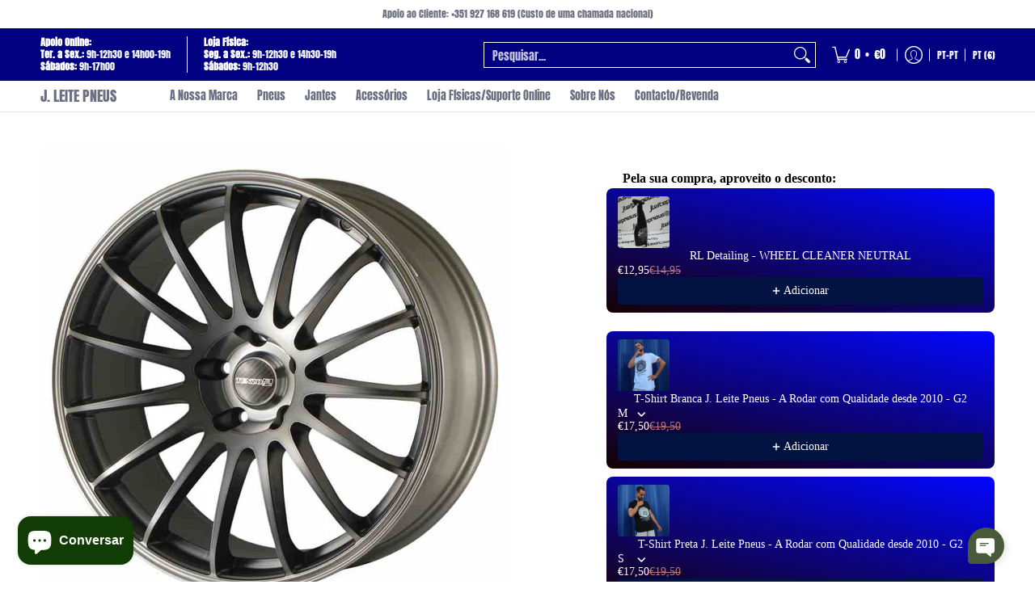

--- FILE ---
content_type: text/html; charset=utf-8
request_url: https://jleitepneus.com/products/tenzo-r-cuzco-v1-19x85-et20-5x1143-stalowy?option_values=580641030487&section_id=template--27519856214359__main
body_size: 7023
content:
<div id="shopify-section-template--27519856214359__main" class="shopify-section"><style data-shopify>
  .dynamic-section-template--27519856214359__main { 
    --margin_padding: 5vh;--section-padding-top-mobile: 40px;
    --section-padding-top-desktop: 40px;
    --section-padding-bottom-mobile: 0px;
    --section-padding-bottom-desktop: 0px;
    --section-margin-bottom-mobile: 0px;
    --section-margin-bottom-desktop: 0px;
  }
  .dynamic-section-template--27519856214359__main .banner-section {}
</style>

<section id="product-id-template--27519856214359__main" 
         data-product-id="6646049767504" 
         data-variant-id="39661303988304"  
         data-section-id="template--27519856214359__main" 
         data-section-type="product_page"
         data-product-type="page"  
         data-product-url="/products/tenzo-r-cuzco-v1-19x85-et20-5x1143-stalowy"  
         data-url="//jleitepneus.com/cdn/shop/t/112/assets/script.product.js?v=79332435136004115701764863105"
         data-atc="Adicionar ao Carrinho"
         data-cart="true"
         data-image="//jleitepneus.com/cdn/shop/products/tawc1198505h20c_5414_1.jpg?v=1644452968&width=260"
         data-image-aspect="square"
         data-history="true"
         class="product-container product-id product-template--27519856214359__main product-template dynamic-section dynamic-section-template--27519856214359__main section-padding-top section-padding-bottom section-margin-bottom animate-section-div clearfix">

  

  <div class="container half-pad animate-section animate-section-margin load clearfix">
    <div class="product-grid-product-template product-grid-template--27519856214359__main">
      <div class="clearfix">
        
        
          <div class="product-images six left bottompad"><div id="main-product-image-template--27519856214359__main" 
     class="glider-contain featured-image featured-image-div-template--27519856214359__main main-image-template--27519856214359__main text-center relative"
     data-product-single-media-group>
  <a href="#product-details-template--27519856214359__main" title="Saltar para o Conteúdo Principal" class="skip-to text-center visually-hidden">Saltar para o Conteúdo Principal</a>
  
  
  
    
<figure         
              class="variant-image variant-image-template--27519856214359__main relative active visible"
              aria-hidden="true" 
              tabindex="0" 
              data-product-gallery-figure="0" 
              data-product-gallery-selected="true"
              data-media="21858959556688"
              data-media-type="image"
              >
              
              
<div class="media-container relative lazycontainer image-align">
                    <span>
  <img src="//jleitepneus.com/cdn/shop/products/tawc1198505h20c_5414_1.jpg?v=1644452968&amp;width=800" alt="Tenzo-R Cuzco v1 19x8,5 ET20 5x114,3 Stalowy" srcset="//jleitepneus.com/cdn/shop/products/tawc1198505h20c_5414_1.jpg?v=1644452968&amp;width=580 580w" width="800" height="800" loading="eager" class="nopad js lazyload img-align square" fetchpriority="high" style="aspect-ratio:1.0;max-height:580px;max-width:580px;" sizes="(min-width: 600px) 360px, (min-width: 768px) 580px, calc(100vw - 60px)" data-aspectratio="1.0" data-source="//jleitepneus.com/cdn/shop/products/tawc1198505h20c_5414_1.jpg?v=1644452968" data-src="//jleitepneus.com/cdn/shop/products/tawc1198505h20c_5414_1.jpg?v=1644452968&amp;width=580" data-zoom="//jleitepneus.com/cdn/shop/products/tawc1198505h20c_5414_1.jpg?v=1644452968&amp;width=800">
</span>
                  </div>
            </figure>
    

  

  
</div>
  


</div>
               

        <div id="product-details-template--27519856214359__main" class="product-details five right text-center bottompad-quarter"><form method="post" action="/cart/add" id="add-item-form-template--27519856214359__main" accept-charset="UTF-8" class="go-to-cart-template--27519856214359__main product-form-template--27519856214359__main variants form-validation clearfix unavailable" enctype="multipart/form-data" data-product-form=""><input type="hidden" name="form_type" value="product" /><input type="hidden" name="utf8" value="✓" />
            
            <input
              id="variantId-template--27519856214359__main"
              type="hidden"
              name="id"
              value="39661303988304"
            >
          
            <div class="tab-body center clearfix"><div class="bottompad-quarter clearfix"><div id="shopify-block-AWGFVWmJPWVlyYUtLS__klarna_on_site_messaging_app_block_GeM7Y4" class="shopify-block shopify-app-block"><klarna-placement
    id="shopify-osm-AWGFVWmJPWVlyYUtLS__klarna_on_site_messaging_app_block_GeM7Y4"
    data-key="top-strip-promotion-badge"
    data-theme="default"
    data-message-prefix=""
    data-integration-style="app-block"
></klarna-placement>

<script type="application/javascript">
    window.appBlockPlacements ||= [];
    
    if (window.klarnaAppBlocksManager) {
      window.klarnaAppBlocksManager.push({
        productVariants: [{"id":39661303988304,"title":"Gun metal","option1":"Gun metal","option2":null,"option3":null,"sku":null,"requires_shipping":true,"taxable":false,"featured_image":{"id":29510742605904,"product_id":6646049767504,"position":1,"created_at":"2022-02-10T00:29:28+00:00","updated_at":"2022-02-10T00:29:28+00:00","alt":"Tenzo-R Cuzco v1 19x8,5 ET20 5x114,3 Stalowy","width":800,"height":800,"src":"\/\/jleitepneus.com\/cdn\/shop\/products\/tawc1198505h20c_5414_1.jpg?v=1644452968","variant_ids":[39661303988304]},"available":false,"name":"Tenzo-R Cuzco v1 19x8,5 ET20 5x114,3 Stalowy - Gun metal","public_title":"Gun metal","options":["Gun metal"],"price":0,"weight":0,"compare_at_price":null,"inventory_management":"shopify","barcode":"03988304","featured_media":{"alt":"Tenzo-R Cuzco v1 19x8,5 ET20 5x114,3 Stalowy","id":21858959556688,"position":1,"preview_image":{"aspect_ratio":1.0,"height":800,"width":800,"src":"\/\/jleitepneus.com\/cdn\/shop\/products\/tawc1198505h20c_5414_1.jpg?v=1644452968"}},"requires_selling_plan":false,"selling_plan_allocations":[]}],
        templateName: 'product',
        dataKey: 'top-strip-promotion-badge',
        storefrontCurrency: 'EUR',
        storefrontCountry: 'PT',
        storefrontLanguage: 'pt-PT',
        shopLocale: 'pt-PT',
        shopDomain: 'jleitepneus.com',
        variantPrice: '0',
        cartPrice: '0',
        selector: 'shopify-osm-AWGFVWmJPWVlyYUtLS__klarna_on_site_messaging_app_block_GeM7Y4',
        topPadding: '0',
        bottomPadding: '0',
      });
    } else {
      window.appBlockPlacements.push({
        productVariants: [{"id":39661303988304,"title":"Gun metal","option1":"Gun metal","option2":null,"option3":null,"sku":null,"requires_shipping":true,"taxable":false,"featured_image":{"id":29510742605904,"product_id":6646049767504,"position":1,"created_at":"2022-02-10T00:29:28+00:00","updated_at":"2022-02-10T00:29:28+00:00","alt":"Tenzo-R Cuzco v1 19x8,5 ET20 5x114,3 Stalowy","width":800,"height":800,"src":"\/\/jleitepneus.com\/cdn\/shop\/products\/tawc1198505h20c_5414_1.jpg?v=1644452968","variant_ids":[39661303988304]},"available":false,"name":"Tenzo-R Cuzco v1 19x8,5 ET20 5x114,3 Stalowy - Gun metal","public_title":"Gun metal","options":["Gun metal"],"price":0,"weight":0,"compare_at_price":null,"inventory_management":"shopify","barcode":"03988304","featured_media":{"alt":"Tenzo-R Cuzco v1 19x8,5 ET20 5x114,3 Stalowy","id":21858959556688,"position":1,"preview_image":{"aspect_ratio":1.0,"height":800,"width":800,"src":"\/\/jleitepneus.com\/cdn\/shop\/products\/tawc1198505h20c_5414_1.jpg?v=1644452968"}},"requires_selling_plan":false,"selling_plan_allocations":[]}],
        templateName: 'product',
        shopLocale: 'pt-PT',
        dataKey: 'top-strip-promotion-badge',
        storefrontCurrency: 'EUR',
        storefrontCountry: 'PT',
        storefrontLanguage: 'pt-PT',
        shopDomain: 'jleitepneus.com',
        variantPrice: '0',
        cartPrice: '0',
        selector: 'shopify-osm-AWGFVWmJPWVlyYUtLS__klarna_on_site_messaging_app_block_GeM7Y4',
        topPadding: '0',
        bottomPadding: '0',
      });
    }
</script>


</div></div><div class="bottompad-quarter clearfix"><div id="shopify-block-AbUpicElneGxUcWZnM__essential_upsell_app_block_HTJn69" class="shopify-block shopify-app-block"><!-- BEGIN app snippet: vite-tag -->


  <script src="https://cdn.shopify.com/extensions/019bbb35-4b82-75d9-9199-6290ca4fbf20/essential-post-purchase-upsell-867/assets/cross-sell-app-block-BlOM53OK.js" type="module" crossorigin="anonymous"></script>
  <link rel="modulepreload" href="https://cdn.shopify.com/extensions/019bbb35-4b82-75d9-9199-6290ca4fbf20/essential-post-purchase-upsell-867/assets/stylex-REX29Xnp.js" crossorigin="anonymous">
  <link href="//cdn.shopify.com/extensions/019bbb35-4b82-75d9-9199-6290ca4fbf20/essential-post-purchase-upsell-867/assets/stylex-jZ94qfXx.css" rel="stylesheet" type="text/css" media="all" />
  <link rel="modulepreload" href="https://cdn.shopify.com/extensions/019bbb35-4b82-75d9-9199-6290ca4fbf20/essential-post-purchase-upsell-867/assets/AppBlock-7Kx5feiL.js" crossorigin="anonymous">

<!-- END app snippet -->

<essential-upsell-cross-sell-app-block
  upsell-app-data="{&quot;funnels&quot;:[{&quot;id&quot;:&quot;2c912a8e-6a36-42e9-b0af-c8181012ef5d&quot;,&quot;name&quot;:&quot;Tshirt Teste&quot;,&quot;content&quot;:{&quot;offerType&quot;:&quot;CROSS_SELL&quot;,&quot;titleText&quot;:&quot;Pela sua compra, aproveito o desconto:&quot;,&quot;buttonText&quot;:&quot;Adicionar&quot;},&quot;upsell&quot;:{&quot;productsType&quot;:&quot;SPECIFIC&quot;,&quot;discountType&quot;:&quot;FIXED_AMOUNT&quot;,&quot;discountValue&quot;:2,&quot;isHideProductInCart&quot;:false,&quot;specificProducts&quot;:[{&quot;shopifyId&quot;:&quot;gid://shopify/Product/8508704063831&quot;,&quot;shopifyHandle&quot;:&quot;rl-detailing-wheel-cleaner-neutral&quot;,&quot;variantIds&quot;:[]},{&quot;shopifyId&quot;:&quot;gid://shopify/Product/10185812771159&quot;,&quot;shopifyHandle&quot;:&quot;t-shirt-branca-j-leite-pneus-a-rodar-com-qualidade-desde-2010-g2&quot;,&quot;variantIds&quot;:[]},{&quot;shopifyId&quot;:&quot;gid://shopify/Product/10185794126167&quot;,&quot;shopifyHandle&quot;:&quot;t-shirt-preta-j-leite-pneus-a-rodar-com-qualidade-desde-2010-g2&quot;,&quot;variantIds&quot;:[]}],&quot;customDiscounts&quot;:[]},&quot;design&quot;:{&quot;layoutType&quot;:&quot;STACKED&quot;,&quot;stackedProductsCount&quot;:10,&quot;backgroundType&quot;:&quot;GRADIENT&quot;,&quot;monochromeBackgroundColor&quot;:&quot;#ffffff&quot;,&quot;gradientBackgroundStartColor&quot;:&quot;#160101&quot;,&quot;gradientBackgroundEndColor&quot;:&quot;#0207ff&quot;,&quot;gradientBackgroundAngle&quot;:13,&quot;borderRadius&quot;:8,&quot;borderSize&quot;:0,&quot;borderColor&quot;:&quot;#c5c8d1&quot;,&quot;insideTopSpacing&quot;:10,&quot;insideBottomSpacing&quot;:10,&quot;outsideTopSpacing&quot;:20,&quot;outsideBottomSpacing&quot;:20,&quot;font&quot;:&quot;INHERIT&quot;,&quot;titleSize&quot;:16,&quot;titleColor&quot;:&quot;#000000&quot;,&quot;productTitleSize&quot;:14,&quot;productTitleColor&quot;:&quot;#ffffff&quot;,&quot;productVariantSize&quot;:14,&quot;productVariantColor&quot;:&quot;#ffffff&quot;,&quot;productPriceSize&quot;:14,&quot;productPriceColor&quot;:&quot;#bf7575&quot;,&quot;discountedPriceSize&quot;:14,&quot;discountedPriceColor&quot;:&quot;#ffffff&quot;,&quot;buttonBackgroundColor&quot;:&quot;#021341&quot;,&quot;buttonTextSize&quot;:14,&quot;buttonTextColor&quot;:&quot;#ffffff&quot;,&quot;buttonBorderRadius&quot;:4,&quot;navigationIconColor&quot;:&quot;#b19393&quot;,&quot;checkboxIconColor&quot;:null,&quot;checkboxBackgroundColor&quot;:null,&quot;checkboxBorderColor&quot;:null},&quot;placement&quot;:{&quot;type&quot;:&quot;PRODUCT_PAGE&quot;,&quot;triggerType&quot;:&quot;ALL&quot;,&quot;cartPagePositionType&quot;:null,&quot;specificProducts&quot;:[],&quot;specificCollections&quot;:[]},&quot;contentTranslations&quot;:[]}]}"
  product-page-product="{&quot;id&quot;:6646049767504,&quot;title&quot;:&quot;Tenzo-R Cuzco v1 19x8,5 ET20 5x114,3 Stalowy&quot;,&quot;handle&quot;:&quot;tenzo-r-cuzco-v1-19x85-et20-5x1143-stalowy&quot;,&quot;description&quot;:&quot;\u003cp\u003e15.10.2019\u003c\/p\u003e&quot;,&quot;published_at&quot;:&quot;2022-02-10T00:29:26+00:00&quot;,&quot;created_at&quot;:&quot;2022-02-10T00:29:28+00:00&quot;,&quot;vendor&quot;:&quot;Tenzo-R&quot;,&quot;type&quot;:&quot;&quot;,&quot;tags&quot;:[&quot;73.1&quot;,&quot;ET_&quot;,&quot;Furação_5x114.3&quot;,&quot;Gun metal&quot;,&quot;Largura_8.5&quot;,&quot;Marca_Japan Racing&quot;,&quot;Modelo_Tenzo&quot;,&quot;Tamanho_19&quot;,&quot;TAWC1198505H20C&quot;,&quot;Tenzo-R&quot;],&quot;price&quot;:0,&quot;price_min&quot;:0,&quot;price_max&quot;:0,&quot;available&quot;:false,&quot;price_varies&quot;:false,&quot;compare_at_price&quot;:null,&quot;compare_at_price_min&quot;:0,&quot;compare_at_price_max&quot;:0,&quot;compare_at_price_varies&quot;:false,&quot;variants&quot;:[{&quot;id&quot;:39661303988304,&quot;title&quot;:&quot;Gun metal&quot;,&quot;option1&quot;:&quot;Gun metal&quot;,&quot;option2&quot;:null,&quot;option3&quot;:null,&quot;sku&quot;:null,&quot;requires_shipping&quot;:true,&quot;taxable&quot;:false,&quot;featured_image&quot;:{&quot;id&quot;:29510742605904,&quot;product_id&quot;:6646049767504,&quot;position&quot;:1,&quot;created_at&quot;:&quot;2022-02-10T00:29:28+00:00&quot;,&quot;updated_at&quot;:&quot;2022-02-10T00:29:28+00:00&quot;,&quot;alt&quot;:&quot;Tenzo-R Cuzco v1 19x8,5 ET20 5x114,3 Stalowy&quot;,&quot;width&quot;:800,&quot;height&quot;:800,&quot;src&quot;:&quot;\/\/jleitepneus.com\/cdn\/shop\/products\/tawc1198505h20c_5414_1.jpg?v=1644452968&quot;,&quot;variant_ids&quot;:[39661303988304]},&quot;available&quot;:false,&quot;name&quot;:&quot;Tenzo-R Cuzco v1 19x8,5 ET20 5x114,3 Stalowy - Gun metal&quot;,&quot;public_title&quot;:&quot;Gun metal&quot;,&quot;options&quot;:[&quot;Gun metal&quot;],&quot;price&quot;:0,&quot;weight&quot;:0,&quot;compare_at_price&quot;:null,&quot;inventory_management&quot;:&quot;shopify&quot;,&quot;barcode&quot;:&quot;03988304&quot;,&quot;featured_media&quot;:{&quot;alt&quot;:&quot;Tenzo-R Cuzco v1 19x8,5 ET20 5x114,3 Stalowy&quot;,&quot;id&quot;:21858959556688,&quot;position&quot;:1,&quot;preview_image&quot;:{&quot;aspect_ratio&quot;:1.0,&quot;height&quot;:800,&quot;width&quot;:800,&quot;src&quot;:&quot;\/\/jleitepneus.com\/cdn\/shop\/products\/tawc1198505h20c_5414_1.jpg?v=1644452968&quot;}},&quot;requires_selling_plan&quot;:false,&quot;selling_plan_allocations&quot;:[]}],&quot;images&quot;:[&quot;\/\/jleitepneus.com\/cdn\/shop\/products\/tawc1198505h20c_5414_1.jpg?v=1644452968&quot;],&quot;featured_image&quot;:&quot;\/\/jleitepneus.com\/cdn\/shop\/products\/tawc1198505h20c_5414_1.jpg?v=1644452968&quot;,&quot;options&quot;:[&quot;Colour&quot;],&quot;media&quot;:[{&quot;alt&quot;:&quot;Tenzo-R Cuzco v1 19x8,5 ET20 5x114,3 Stalowy&quot;,&quot;id&quot;:21858959556688,&quot;position&quot;:1,&quot;preview_image&quot;:{&quot;aspect_ratio&quot;:1.0,&quot;height&quot;:800,&quot;width&quot;:800,&quot;src&quot;:&quot;\/\/jleitepneus.com\/cdn\/shop\/products\/tawc1198505h20c_5414_1.jpg?v=1644452968&quot;},&quot;aspect_ratio&quot;:1.0,&quot;height&quot;:800,&quot;media_type&quot;:&quot;image&quot;,&quot;src&quot;:&quot;\/\/jleitepneus.com\/cdn\/shop\/products\/tawc1198505h20c_5414_1.jpg?v=1644452968&quot;,&quot;width&quot;:800}],&quot;requires_selling_plan&quot;:false,&quot;selling_plan_groups&quot;:[],&quot;content&quot;:&quot;\u003cp\u003e15.10.2019\u003c\/p\u003e&quot;}"
  product-page-collection-ids="[614830997847, 644352442711]"
  cart-product-ids="[]"
  first-shop-product-id="8508704063831"
  shop-money-format="€{{amount_with_comma_separator}}"
  cart-items='
[]'
></essential-upsell-cross-sell-app-block>


</div></div><div class="product-header clearfix"><h1 class="section-title-30">Tenzo-R Cuzco v1 19x8,5 ET20 5x114,3 Stalowy</h1></div><div id="variants-ea4f15f0-59be-44d6-8204-20bda256d75e" class="variant_reload form-blocks no-pad clearfix" data-product-options>







  
  
  
  <fieldset class="swatch selectors" data-option-index="0">
    <legend>Colour:&nbsp;<span>Gun metal</span></legend>
    


     <div class="swatch-element rounded active soldout" data-group="6646049767504template--27519856214359__main" data-value="Gun metal">
        
          <span class="swatch-label label" aria-hidden="true">Gun metal</span>
        
        <label for="gun-metal-0-6646049767504template--27519856214359__main" class="error swatch-label visually-hidden">Gun metal</label><input id="gun-metal-0-6646049767504template--27519856214359__main" 
               class="selector selector-option"
               type="radio" 
               name="Colour" 
               value="Gun metal"
               data-group="6646049767504template--27519856214359__main"                 
               data-options="580641030487"
               data-option-id="580641030487"             
               data-variant-id="39661303988304"               
               data-variant-img="21858959556688"
               
                checked/>
      </div>
  
  </fieldset>


    
  



</div><div class="clearfix"><p>15.10.2019</p></div>
<p id="sku-76e29077-dc69-49ae-a126-435b2286a03a" class="variant_reload product-logistics" >

    
    
      <span data-variant-vendor class="vendor"><a href="/collections/vendors?q=Tenzo-R" title="Tenzo-R">Tenzo-R</a></span>
    

    
    
<span data-variant-sku-seperator class="separator hidden" aria-hidden="true"></span>    
      <span class="variant-sku hidden"><span>SKU:</span> <span data-variant-sku></span></span>
    

    
    
<span data-variant-barcode-seperator class="separator" aria-hidden="true"></span>
      <span class="variant-sku"><span></span> <span data-variant-barcode>03988304</span></span>
    

    
  </p>
 <div class="product-details-price clearfix"><h2 id="price-ce4ee419-d474-4eee-9130-6182b1a97679" class="variant_reload offers section-title-24">
  <span class="price-preview price price-field product-single__price" itemprop="price">
    <span data-variant-price class="money">Encomendar</span>
    <span data-variant-compare-at-price class="money hidden"></span>
  </span>
  <span data-savings class="savings hidden">
    <span>Poupe:</span>
    <span data-savings-total>€0
    </span>
  </span>
</h2>

<h3 id="price-unit-ce4ee419-d474-4eee-9130-6182b1a97679" data-unit-price class="variant_reload hidden clearfix"></h3><p data-tax-line><small><strong>Taxas Incluidas<span class="separator" aria-hidden="true"></span><a href="/policies/shipping-policy">Envio</a> calculado ao finalizar</strong></small></p></div><div class="form-blocks meta clearfix"><p><strong>- Todos os Artigos tem de ser verificados e validados para confirmação de stock e preço, pois são artigos importados diariamente das marcas e podem conter erros - </strong></p></div><div id="avail-de85c6b9-1cce-42a7-a1e2-db49ebc71c90" class="variant_reload form-blocks clearfix" >
  <span id="inventory-template--27519856214359__main" 
        class="variant-inventory" 
        data-inv="15" 
        role="status">
    <h4><span>Verificação Necessária com a marca de Preço e Stock</span></h4>
  </span>
</div><div id="buttons-dcd3fc6c-1d6c-4dec-ba1f-38dd806ed9cc" class="variant_reload clearfix"><div class="purchase-section two-column bottompad-half" data-smart="true" >
  <div>
     <button type="submit" id="add-to-cart-template--27519856214359__main" class="btn add-to-cart auto-full-width disabled outline" disabled data-atc>Verificação Necessária com a marca de Preço e Stock</button>
      <p class="feedback"><span class="icon icon-times">
  <svg height="12" width="12" viewBox="0 0 24 24" aria-hidden="true" focusable="false" role="presentation" xmlns="http://www.w3.org/2000/svg" version="1.1" xmlns:xlink="http://www.w3.org/1999/xlink" xmlns:svgjs="http://svgjs.com/svgjs"><g><path d="M 5 5 L 19 19" fill="none" stroke="#990000" stroke-linecap="round" stroke-linejoin="round" stroke-width="3px"/><path d="M 19 5 L 5 19" fill="none" stroke="#990000" stroke-linecap="round" stroke-linejoin="round" stroke-width="3px"/></g></svg>
</span>
<span class="icon icon-check">
  <svg height="12" width="12" viewBox="0 0 24 24" aria-hidden="true" focusable="false" role="presentation" xmlns="http://www.w3.org/2000/svg" version="1.1" xmlns:xlink="http://www.w3.org/1999/xlink" xmlns:svgjs="http://svgjs.com/svgjs"><g><path d="M 19 5 L 9 19 L 5 15" fill="none" stroke="#1b6109" stroke-linecap="round" stroke-linejoin="round" stroke-width="3px"/></g></svg>
</span>
<span class="html"></span></p>
    
  </div>
  
  <div>
    <div data-shopify="payment-button" class="shopify-payment-button"> <shopify-accelerated-checkout recommended="null" fallback="{&quot;supports_subs&quot;:true,&quot;supports_def_opts&quot;:true,&quot;name&quot;:&quot;buy_it_now&quot;,&quot;wallet_params&quot;:{}}" access-token="147d70d675ed7e6acba0104061a02e46" buyer-country="PT" buyer-locale="pt-PT" buyer-currency="EUR" variant-params="[{&quot;id&quot;:39661303988304,&quot;requiresShipping&quot;:true}]" shop-id="1407385652" enabled-flags="[&quot;ae0f5bf6&quot;]" disabled > <div class="shopify-payment-button__button" role="button" disabled aria-hidden="true" style="background-color: transparent; border: none"> <div class="shopify-payment-button__skeleton">&nbsp;</div> </div> </shopify-accelerated-checkout> <small id="shopify-buyer-consent" class="hidden" aria-hidden="true" data-consent-type="subscription"> Este item é uma compra recorrente ou compra diferida. Ao continuar, aceito a <span id="shopify-subscription-policy-button">política de cancelamento</span> e autorizo a cobrança no meu método de pagamento de acordo com os preços, a frequência e as datas indicadas nesta página até que a minha encomenda seja processada ou cancelada, se permitido. </small> </div>
  </div>
  
</div></div>
<div class="socials text-center">
  <ul class="unformatted">
    
    <li>
      <a target="_blank" href="//www.facebook.com/sharer.php?u=https://jleitepneus.com/products/tenzo-r-cuzco-v1-19x85-et20-5x1143-stalowy" role="button" title="" aria-label=""><span class="icon icon-facebook">
  <svg height="18" width="18" viewBox="0 0 24 24" aria-hidden="true" focusable="false" role="presentation" xmlns="http://www.w3.org/2000/svg" version="1.1" xmlns:xlink="http://www.w3.org/1999/xlink" xmlns:svgjs="http://svgjs.com/svgjs"><g><path d="M12.5,23.5H1.5a1,1,0,0,1-1-1V1.5a1,1,0,0,1,1-1h21a1,1,0,0,1,1,1v21a1,1,0,0,1-1,1h-6v-9h2.559a.5.5,0,0,0,.5-.438l.375-3a.5.5,0,0,0-.5-.562H16.5V9.185A1.687,1.687,0,0,1,18.186,7.5H20a.5.5,0,0,0,.5-.5V4a.5.5,0,0,0-.5-.5H18.186A5.692,5.692,0,0,0,12.5,9.185V10.5H10a.5.5,0,0,0-.5.5v3a.5.5,0,0,0,.5.5h2.5v9Z" fill="currentColor"/></g></svg>
</span></a>
    </li>
    
    
    <li>
      <a target="_blank" href="//x.com/intent/tweet?text=Tenzo-R%20Cuzco%20v1%2019x8,5%20ET20%205x114,3%20Stalowy&amp;url=https://jleitepneus.com/products/tenzo-r-cuzco-v1-19x85-et20-5x1143-stalowy" role="button" title="" aria-label=""><span class="icon icon-x">
  <svg height="18" width="18" viewBox="0 0 24 24" aria-hidden="true" focusable="false" role="presentation" xmlns="http://www.w3.org/2000/svg" version="1.1" xmlns:xlink="http://www.w3.org/1999/xlink" xmlns:svgjs="http://svgjs.com/svgjs"><g><path d="M18.244 2.25h3.308l-7.227 8.26 8.502 11.24H16.17l-5.214-6.817L4.99 21.75H1.68l7.73-8.835L1.254 2.25H8.08l4.713 6.231zm-1.161 17.52h1.833L7.084 4.126H5.117z" fill="currentColor"></path></g></svg>
</span></a>
    </li>
    
    
    <li>
      <a target="_blank" href="//pinterest.com/pin/create/button/?url=https://jleitepneus.com/products/tenzo-r-cuzco-v1-19x85-et20-5x1143-stalowy&amp;media=//jleitepneus.com/cdn/shop/products/tawc1198505h20c_5414_1.jpg?v=1644452968&width=1024&amp;description=Tenzo-R%20Cuzco%20v1%2019x8,5%20ET20%205x114,3%20Stalowy" role="button" title="" aria-label=""><span class="icon icon-pinterest">
  <svg height="18" width="18" viewBox="0 0 24 24" aria-hidden="true" focusable="false" role="presentation" xmlns="http://www.w3.org/2000/svg" version="1.1" xmlns:xlink="http://www.w3.org/1999/xlink" xmlns:svgjs="http://svgjs.com/svgjs"><g><path d="M12.637.5C6.36.5,3.2,5,3.2,8.752c0,2.273.861,4.3,2.705,5.047a.454.454,0,0,0,.661-.33c.062-.231.207-.816.271-1.061a.64.64,0,0,0-.19-.736,3.8,3.8,0,0,1-.872-2.59,6.257,6.257,0,0,1,6.5-6.328c3.548,0,5.5,2.168,5.5,5.063,0,3.808-1.687,7.024-4.19,7.024A2.045,2.045,0,0,1,11.5,12.3c.4-1.675,1.167-3.479,1.167-4.687a1.77,1.77,0,0,0-1.782-1.984c-1.413,0-2.548,1.461-2.548,3.42a5.072,5.072,0,0,0,.422,2.09l-1.7,7.2a14.8,14.8,0,0,0-.04,5.02.176.176,0,0,0,.314.078,14.145,14.145,0,0,0,2.385-4.325c.162-.589.929-3.632.929-3.632a3.785,3.785,0,0,0,3.227,1.646C18.119,17.121,21,13.25,21,8.069,21,4.151,17.682.5,12.637.5Z" fill="currentColor"/></g></svg>
</span></a>
    </li>
    
  </ul>
</div>
</div>
<script type="application/json" id="ProductJson-template--27519856214359__main">
    {
      "loop_enable": true,
      "onboarding": false,
      "option_type": "block",
      "product_info": {"id":6646049767504,"title":"Tenzo-R Cuzco v1 19x8,5 ET20 5x114,3 Stalowy","handle":"tenzo-r-cuzco-v1-19x85-et20-5x1143-stalowy","description":"\u003cp\u003e15.10.2019\u003c\/p\u003e","published_at":"2022-02-10T00:29:26+00:00","created_at":"2022-02-10T00:29:28+00:00","vendor":"Tenzo-R","type":"","tags":["73.1","ET_","Furação_5x114.3","Gun metal","Largura_8.5","Marca_Japan Racing","Modelo_Tenzo","Tamanho_19","TAWC1198505H20C","Tenzo-R"],"price":0,"price_min":0,"price_max":0,"available":false,"price_varies":false,"compare_at_price":null,"compare_at_price_min":0,"compare_at_price_max":0,"compare_at_price_varies":false,"variants":[{"id":39661303988304,"title":"Gun metal","option1":"Gun metal","option2":null,"option3":null,"sku":null,"requires_shipping":true,"taxable":false,"featured_image":{"id":29510742605904,"product_id":6646049767504,"position":1,"created_at":"2022-02-10T00:29:28+00:00","updated_at":"2022-02-10T00:29:28+00:00","alt":"Tenzo-R Cuzco v1 19x8,5 ET20 5x114,3 Stalowy","width":800,"height":800,"src":"\/\/jleitepneus.com\/cdn\/shop\/products\/tawc1198505h20c_5414_1.jpg?v=1644452968","variant_ids":[39661303988304]},"available":false,"name":"Tenzo-R Cuzco v1 19x8,5 ET20 5x114,3 Stalowy - Gun metal","public_title":"Gun metal","options":["Gun metal"],"price":0,"weight":0,"compare_at_price":null,"inventory_management":"shopify","barcode":"03988304","featured_media":{"alt":"Tenzo-R Cuzco v1 19x8,5 ET20 5x114,3 Stalowy","id":21858959556688,"position":1,"preview_image":{"aspect_ratio":1.0,"height":800,"width":800,"src":"\/\/jleitepneus.com\/cdn\/shop\/products\/tawc1198505h20c_5414_1.jpg?v=1644452968"}},"requires_selling_plan":false,"selling_plan_allocations":[]}],"images":["\/\/jleitepneus.com\/cdn\/shop\/products\/tawc1198505h20c_5414_1.jpg?v=1644452968"],"featured_image":"\/\/jleitepneus.com\/cdn\/shop\/products\/tawc1198505h20c_5414_1.jpg?v=1644452968","options":["Colour"],"media":[{"alt":"Tenzo-R Cuzco v1 19x8,5 ET20 5x114,3 Stalowy","id":21858959556688,"position":1,"preview_image":{"aspect_ratio":1.0,"height":800,"width":800,"src":"\/\/jleitepneus.com\/cdn\/shop\/products\/tawc1198505h20c_5414_1.jpg?v=1644452968"},"aspect_ratio":1.0,"height":800,"media_type":"image","src":"\/\/jleitepneus.com\/cdn\/shop\/products\/tawc1198505h20c_5414_1.jpg?v=1644452968","width":800}],"requires_selling_plan":false,"selling_plan_groups":[],"content":"\u003cp\u003e15.10.2019\u003c\/p\u003e"},
      "product_options": [{"name":"Colour","position":1,"values":["580641030487"]}],
      "product_url": "\/products\/tenzo-r-cuzco-v1-19x85-et20-5x1143-stalowy",
      "product_variants": [{"name":"Colour","position":1,"values":["Gun metal"]}],
      "template": "page",    
      "text": {
        "product_free": "Encomendar",
        "product_available": "Adicionar ao Carrinho",
        "product_unavailable": "Verificação Necessária com a marca de Preço e Stock"
      }, 
      "use_history": true, 
      "variant_type": "radio",
      "zoom_enable": true
    }
  </script>
  <script type="application/json" id="ModelJson-template--27519856214359__main">
      []
  </script>
<input type="hidden" name="product-id" value="6646049767504" /><input type="hidden" name="section-id" value="template--27519856214359__main" /></form>
        
        </div>
        
      </div>
    </div>
  </div>
  
</section>

<script type="application/ld+json">
  {"@context":"http:\/\/schema.org\/","@id":"\/products\/tenzo-r-cuzco-v1-19x85-et20-5x1143-stalowy#product","@type":"ProductGroup","brand":{"@type":"Brand","name":"Tenzo-R"},"category":"","description":"15.10.2019","hasVariant":[{"@id":"\/products\/tenzo-r-cuzco-v1-19x85-et20-5x1143-stalowy?variant=39661303988304#variant","@type":"Product","gtin":"03988304","image":"https:\/\/jleitepneus.com\/cdn\/shop\/products\/tawc1198505h20c_5414_1.jpg?v=1644452968\u0026width=1920","name":"Tenzo-R Cuzco v1 19x8,5 ET20 5x114,3 Stalowy - Gun metal","offers":{"@id":"\/products\/tenzo-r-cuzco-v1-19x85-et20-5x1143-stalowy?variant=39661303988304#offer","@type":"Offer","availability":"http:\/\/schema.org\/OutOfStock","price":"0.00","priceCurrency":"EUR","url":"https:\/\/jleitepneus.com\/products\/tenzo-r-cuzco-v1-19x85-et20-5x1143-stalowy?variant=39661303988304"}}],"name":"Tenzo-R Cuzco v1 19x8,5 ET20 5x114,3 Stalowy","productGroupID":"6646049767504","url":"https:\/\/jleitepneus.com\/products\/tenzo-r-cuzco-v1-19x85-et20-5x1143-stalowy"}
</script>

<style> #shopify-section-template--27519856214359__main ::-webkit-scrollbar {display: none;} </style></div>

--- FILE ---
content_type: text/javascript; charset=utf-8
request_url: https://jleitepneus.com/products/t-shirt-branca-j-leite-pneus-a-rodar-com-qualidade-desde-2010-g2.js
body_size: 46
content:
{"id":10185812771159,"title":"T-Shirt Branca J. Leite Pneus - A Rodar com Qualidade desde 2010 - G2","handle":"t-shirt-branca-j-leite-pneus-a-rodar-com-qualidade-desde-2010-g2","description":"\u003cp\u003eT-Shirt Preta J. Leite Pneus - A Rodar com Qualidade desde 2010 - G2\u003c\/p\u003e\n\u003cp\u003eModelo: G2\u003c\/p\u003e\n\u003cp\u003eCor: Branca\u003c\/p\u003e\n\u003cp\u003e1st Edition\u003c\/p\u003e\n\u003cp\u003eImpressão, fabrico, ideia e desenho em Portugal\u003c\/p\u003e\n\u003cp\u003eInclusivo para todos os géneros - Unissexo\u003c\/p\u003e","published_at":"2025-07-18T10:51:05+01:00","created_at":"2025-07-18T10:51:05+01:00","vendor":"J. Leite Pneus","type":"Vestuário","tags":["Cor_Branco"],"price":1950,"price_min":1950,"price_max":1950,"available":true,"price_varies":false,"compare_at_price":2500,"compare_at_price_min":2500,"compare_at_price_max":2500,"compare_at_price_varies":false,"variants":[{"id":51230232707415,"title":"S","option1":"S","option2":null,"option3":null,"sku":"tshirtg2branco-1","requires_shipping":true,"taxable":true,"featured_image":null,"available":false,"name":"T-Shirt Branca J. Leite Pneus - A Rodar com Qualidade desde 2010 - G2 - S","public_title":"S","options":["S"],"price":1950,"weight":0,"compare_at_price":2500,"inventory_management":"shopify","barcode":"32707415","requires_selling_plan":false,"selling_plan_allocations":[]},{"id":51230232740183,"title":"M","option1":"M","option2":null,"option3":null,"sku":"tshirtg2branco-2","requires_shipping":true,"taxable":true,"featured_image":null,"available":true,"name":"T-Shirt Branca J. Leite Pneus - A Rodar com Qualidade desde 2010 - G2 - M","public_title":"M","options":["M"],"price":1950,"weight":0,"compare_at_price":2500,"inventory_management":"shopify","barcode":"32740183","requires_selling_plan":false,"selling_plan_allocations":[]},{"id":51230232772951,"title":"L","option1":"L","option2":null,"option3":null,"sku":"tshirtg2branco-3","requires_shipping":true,"taxable":true,"featured_image":null,"available":true,"name":"T-Shirt Branca J. Leite Pneus - A Rodar com Qualidade desde 2010 - G2 - L","public_title":"L","options":["L"],"price":1950,"weight":0,"compare_at_price":2500,"inventory_management":"shopify","barcode":"32772951","requires_selling_plan":false,"selling_plan_allocations":[]},{"id":51230232805719,"title":"XL","option1":"XL","option2":null,"option3":null,"sku":"tshirtg2branco-4","requires_shipping":true,"taxable":true,"featured_image":null,"available":true,"name":"T-Shirt Branca J. Leite Pneus - A Rodar com Qualidade desde 2010 - G2 - XL","public_title":"XL","options":["XL"],"price":1950,"weight":0,"compare_at_price":2500,"inventory_management":"shopify","barcode":"32805719","requires_selling_plan":false,"selling_plan_allocations":[]}],"images":["\/\/cdn.shopify.com\/s\/files\/1\/0014\/0738\/5652\/files\/IMG_2956.jpg?v=1752832125","\/\/cdn.shopify.com\/s\/files\/1\/0014\/0738\/5652\/files\/IMG_2957.jpg?v=1752832125"],"featured_image":"\/\/cdn.shopify.com\/s\/files\/1\/0014\/0738\/5652\/files\/IMG_2956.jpg?v=1752832125","options":[{"name":"Tamanho","position":1,"values":["S","M","L","XL"]}],"url":"\/products\/t-shirt-branca-j-leite-pneus-a-rodar-com-qualidade-desde-2010-g2","media":[{"alt":null,"id":55974385746263,"position":1,"preview_image":{"aspect_ratio":1.5,"height":3456,"width":5184,"src":"https:\/\/cdn.shopify.com\/s\/files\/1\/0014\/0738\/5652\/files\/IMG_2956.jpg?v=1752832125"},"aspect_ratio":1.5,"height":3456,"media_type":"image","src":"https:\/\/cdn.shopify.com\/s\/files\/1\/0014\/0738\/5652\/files\/IMG_2956.jpg?v=1752832125","width":5184},{"alt":null,"id":55974385779031,"position":2,"preview_image":{"aspect_ratio":1.5,"height":3456,"width":5184,"src":"https:\/\/cdn.shopify.com\/s\/files\/1\/0014\/0738\/5652\/files\/IMG_2957.jpg?v=1752832125"},"aspect_ratio":1.5,"height":3456,"media_type":"image","src":"https:\/\/cdn.shopify.com\/s\/files\/1\/0014\/0738\/5652\/files\/IMG_2957.jpg?v=1752832125","width":5184}],"requires_selling_plan":false,"selling_plan_groups":[]}